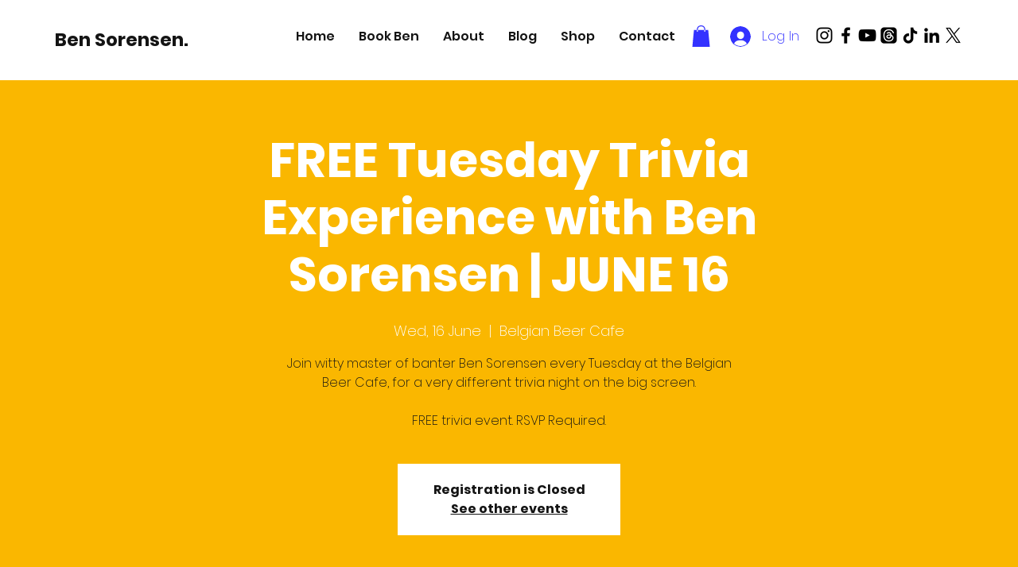

--- FILE ---
content_type: text/html; charset=utf-8
request_url: https://www.google.com/recaptcha/api2/aframe
body_size: 268
content:
<!DOCTYPE HTML><html><head><meta http-equiv="content-type" content="text/html; charset=UTF-8"></head><body><script nonce="k6w4ZsbYLj3ru_I6xxJo5A">/** Anti-fraud and anti-abuse applications only. See google.com/recaptcha */ try{var clients={'sodar':'https://pagead2.googlesyndication.com/pagead/sodar?'};window.addEventListener("message",function(a){try{if(a.source===window.parent){var b=JSON.parse(a.data);var c=clients[b['id']];if(c){var d=document.createElement('img');d.src=c+b['params']+'&rc='+(localStorage.getItem("rc::a")?sessionStorage.getItem("rc::b"):"");window.document.body.appendChild(d);sessionStorage.setItem("rc::e",parseInt(sessionStorage.getItem("rc::e")||0)+1);localStorage.setItem("rc::h",'1769149289113');}}}catch(b){}});window.parent.postMessage("_grecaptcha_ready", "*");}catch(b){}</script></body></html>